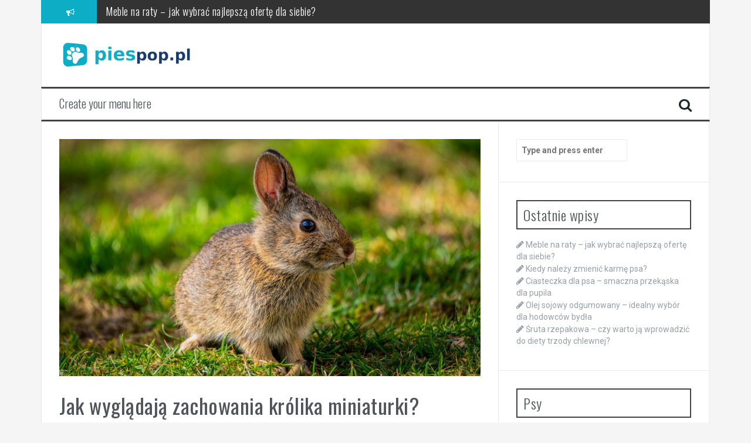

--- FILE ---
content_type: text/html; charset=UTF-8
request_url: https://piespop.pl/jak-wygladaja-zachowania-krolika-miniaturki/
body_size: 22570
content:
<!DOCTYPE html>
<html lang="pl-PL">
<head>
<meta charset="UTF-8">
<meta name="viewport" content="width=device-width, initial-scale=1">
<link rel="profile" href="https://gmpg.org/xfn/11">
<link rel="pingback" href="https://piespop.pl/xmlrpc.php">

<meta name='robots' content='index, follow, max-image-preview:large, max-snippet:-1, max-video-preview:-1' />

	<!-- This site is optimized with the Yoast SEO plugin v26.8 - https://yoast.com/product/yoast-seo-wordpress/ -->
	<title>Jak wyglądają zachowania królika miniaturki? - piespop.pl</title>
	<link rel="canonical" href="https://piespop.pl/jak-wygladaja-zachowania-krolika-miniaturki/" />
	<meta property="og:locale" content="pl_PL" />
	<meta property="og:type" content="article" />
	<meta property="og:title" content="Jak wyglądają zachowania królika miniaturki? - piespop.pl" />
	<meta property="og:description" content="Królik miniaturka to nie tylko uroczy towarzysz, ale także niezwykle emocjonalne stworzenie, które komunikuje się z otoczeniem na wiele sposobów. Obserwując jego zachowania, możemy odkryć, co tak naprawdę czuje i jakie ma potrzeby. Skakanie, taniec, a nawet dźwięki, które wydaje, to nie tylko zabawne widoki, ale także istotne sygnały dotyczące jego samopoczucia. Zrozumienie tych zachowań [&hellip;]" />
	<meta property="og:url" content="https://piespop.pl/jak-wygladaja-zachowania-krolika-miniaturki/" />
	<meta property="og:site_name" content="piespop.pl" />
	<meta property="article:published_time" content="2021-10-21T11:08:41+00:00" />
	<meta property="article:modified_time" content="2025-12-17T23:57:10+00:00" />
	<meta property="og:image" content="https://piespop.pl/wp-content/uploads/2022/05/krolik_maly_1653131368.jpg" />
	<meta property="og:image:width" content="1280" />
	<meta property="og:image:height" content="720" />
	<meta property="og:image:type" content="image/jpeg" />
	<meta name="author" content="piespop.pl" />
	<meta name="twitter:card" content="summary_large_image" />
	<meta name="twitter:label1" content="Napisane przez" />
	<meta name="twitter:data1" content="piespop.pl" />
	<meta name="twitter:label2" content="Szacowany czas czytania" />
	<meta name="twitter:data2" content="7 minut" />
	<script type="application/ld+json" class="yoast-schema-graph">{"@context":"https://schema.org","@graph":[{"@type":"Article","@id":"https://piespop.pl/jak-wygladaja-zachowania-krolika-miniaturki/#article","isPartOf":{"@id":"https://piespop.pl/jak-wygladaja-zachowania-krolika-miniaturki/"},"author":{"name":"piespop.pl","@id":"https://piespop.pl/#/schema/person/4b7209cec9b58ed33daa418a8a4ec80c"},"headline":"Jak wyglądają zachowania królika miniaturki?","datePublished":"2021-10-21T11:08:41+00:00","dateModified":"2025-12-17T23:57:10+00:00","mainEntityOfPage":{"@id":"https://piespop.pl/jak-wygladaja-zachowania-krolika-miniaturki/"},"wordCount":1434,"image":{"@id":"https://piespop.pl/jak-wygladaja-zachowania-krolika-miniaturki/#primaryimage"},"thumbnailUrl":"https://piespop.pl/wp-content/uploads/2022/05/krolik_maly_1653131368.jpg","articleSection":["Inne zwierzęta"],"inLanguage":"pl-PL"},{"@type":"WebPage","@id":"https://piespop.pl/jak-wygladaja-zachowania-krolika-miniaturki/","url":"https://piespop.pl/jak-wygladaja-zachowania-krolika-miniaturki/","name":"Jak wyglądają zachowania królika miniaturki? - piespop.pl","isPartOf":{"@id":"https://piespop.pl/#website"},"primaryImageOfPage":{"@id":"https://piespop.pl/jak-wygladaja-zachowania-krolika-miniaturki/#primaryimage"},"image":{"@id":"https://piespop.pl/jak-wygladaja-zachowania-krolika-miniaturki/#primaryimage"},"thumbnailUrl":"https://piespop.pl/wp-content/uploads/2022/05/krolik_maly_1653131368.jpg","datePublished":"2021-10-21T11:08:41+00:00","dateModified":"2025-12-17T23:57:10+00:00","author":{"@id":"https://piespop.pl/#/schema/person/4b7209cec9b58ed33daa418a8a4ec80c"},"breadcrumb":{"@id":"https://piespop.pl/jak-wygladaja-zachowania-krolika-miniaturki/#breadcrumb"},"inLanguage":"pl-PL","potentialAction":[{"@type":"ReadAction","target":["https://piespop.pl/jak-wygladaja-zachowania-krolika-miniaturki/"]}]},{"@type":"ImageObject","inLanguage":"pl-PL","@id":"https://piespop.pl/jak-wygladaja-zachowania-krolika-miniaturki/#primaryimage","url":"https://piespop.pl/wp-content/uploads/2022/05/krolik_maly_1653131368.jpg","contentUrl":"https://piespop.pl/wp-content/uploads/2022/05/krolik_maly_1653131368.jpg","width":1280,"height":720,"caption":"jatocreate / Pixabay"},{"@type":"BreadcrumbList","@id":"https://piespop.pl/jak-wygladaja-zachowania-krolika-miniaturki/#breadcrumb","itemListElement":[{"@type":"ListItem","position":1,"name":"Strona główna","item":"https://piespop.pl/"},{"@type":"ListItem","position":2,"name":"Jak wyglądają zachowania królika miniaturki?"}]},{"@type":"WebSite","@id":"https://piespop.pl/#website","url":"https://piespop.pl/","name":"piespop.pl","description":"","potentialAction":[{"@type":"SearchAction","target":{"@type":"EntryPoint","urlTemplate":"https://piespop.pl/?s={search_term_string}"},"query-input":{"@type":"PropertyValueSpecification","valueRequired":true,"valueName":"search_term_string"}}],"inLanguage":"pl-PL"},{"@type":"Person","@id":"https://piespop.pl/#/schema/person/4b7209cec9b58ed33daa418a8a4ec80c","name":"piespop.pl","image":{"@type":"ImageObject","inLanguage":"pl-PL","@id":"https://piespop.pl/#/schema/person/image/","url":"https://secure.gravatar.com/avatar/bfd83fde509db3de9c690690b87690711d492ee9717552382212a506974c8308?s=96&d=mm&r=g","contentUrl":"https://secure.gravatar.com/avatar/bfd83fde509db3de9c690690b87690711d492ee9717552382212a506974c8308?s=96&d=mm&r=g","caption":"piespop.pl"},"url":"https://piespop.pl/author/piespop-pl/"}]}</script>
	<!-- / Yoast SEO plugin. -->


<link rel='dns-prefetch' href='//fonts.googleapis.com' />
<link rel="alternate" type="application/rss+xml" title="piespop.pl &raquo; Kanał z wpisami" href="https://piespop.pl/feed/" />
<link rel="alternate" type="application/rss+xml" title="piespop.pl &raquo; Kanał z komentarzami" href="https://piespop.pl/comments/feed/" />
<link rel="alternate" title="oEmbed (JSON)" type="application/json+oembed" href="https://piespop.pl/wp-json/oembed/1.0/embed?url=https%3A%2F%2Fpiespop.pl%2Fjak-wygladaja-zachowania-krolika-miniaturki%2F" />
<link rel="alternate" title="oEmbed (XML)" type="text/xml+oembed" href="https://piespop.pl/wp-json/oembed/1.0/embed?url=https%3A%2F%2Fpiespop.pl%2Fjak-wygladaja-zachowania-krolika-miniaturki%2F&#038;format=xml" />
<style id='wp-img-auto-sizes-contain-inline-css' type='text/css'>
img:is([sizes=auto i],[sizes^="auto," i]){contain-intrinsic-size:3000px 1500px}
/*# sourceURL=wp-img-auto-sizes-contain-inline-css */
</style>
<style id='wp-emoji-styles-inline-css' type='text/css'>

	img.wp-smiley, img.emoji {
		display: inline !important;
		border: none !important;
		box-shadow: none !important;
		height: 1em !important;
		width: 1em !important;
		margin: 0 0.07em !important;
		vertical-align: -0.1em !important;
		background: none !important;
		padding: 0 !important;
	}
/*# sourceURL=wp-emoji-styles-inline-css */
</style>
<style id='wp-block-library-inline-css' type='text/css'>
:root{--wp-block-synced-color:#7a00df;--wp-block-synced-color--rgb:122,0,223;--wp-bound-block-color:var(--wp-block-synced-color);--wp-editor-canvas-background:#ddd;--wp-admin-theme-color:#007cba;--wp-admin-theme-color--rgb:0,124,186;--wp-admin-theme-color-darker-10:#006ba1;--wp-admin-theme-color-darker-10--rgb:0,107,160.5;--wp-admin-theme-color-darker-20:#005a87;--wp-admin-theme-color-darker-20--rgb:0,90,135;--wp-admin-border-width-focus:2px}@media (min-resolution:192dpi){:root{--wp-admin-border-width-focus:1.5px}}.wp-element-button{cursor:pointer}:root .has-very-light-gray-background-color{background-color:#eee}:root .has-very-dark-gray-background-color{background-color:#313131}:root .has-very-light-gray-color{color:#eee}:root .has-very-dark-gray-color{color:#313131}:root .has-vivid-green-cyan-to-vivid-cyan-blue-gradient-background{background:linear-gradient(135deg,#00d084,#0693e3)}:root .has-purple-crush-gradient-background{background:linear-gradient(135deg,#34e2e4,#4721fb 50%,#ab1dfe)}:root .has-hazy-dawn-gradient-background{background:linear-gradient(135deg,#faaca8,#dad0ec)}:root .has-subdued-olive-gradient-background{background:linear-gradient(135deg,#fafae1,#67a671)}:root .has-atomic-cream-gradient-background{background:linear-gradient(135deg,#fdd79a,#004a59)}:root .has-nightshade-gradient-background{background:linear-gradient(135deg,#330968,#31cdcf)}:root .has-midnight-gradient-background{background:linear-gradient(135deg,#020381,#2874fc)}:root{--wp--preset--font-size--normal:16px;--wp--preset--font-size--huge:42px}.has-regular-font-size{font-size:1em}.has-larger-font-size{font-size:2.625em}.has-normal-font-size{font-size:var(--wp--preset--font-size--normal)}.has-huge-font-size{font-size:var(--wp--preset--font-size--huge)}.has-text-align-center{text-align:center}.has-text-align-left{text-align:left}.has-text-align-right{text-align:right}.has-fit-text{white-space:nowrap!important}#end-resizable-editor-section{display:none}.aligncenter{clear:both}.items-justified-left{justify-content:flex-start}.items-justified-center{justify-content:center}.items-justified-right{justify-content:flex-end}.items-justified-space-between{justify-content:space-between}.screen-reader-text{border:0;clip-path:inset(50%);height:1px;margin:-1px;overflow:hidden;padding:0;position:absolute;width:1px;word-wrap:normal!important}.screen-reader-text:focus{background-color:#ddd;clip-path:none;color:#444;display:block;font-size:1em;height:auto;left:5px;line-height:normal;padding:15px 23px 14px;text-decoration:none;top:5px;width:auto;z-index:100000}html :where(.has-border-color){border-style:solid}html :where([style*=border-top-color]){border-top-style:solid}html :where([style*=border-right-color]){border-right-style:solid}html :where([style*=border-bottom-color]){border-bottom-style:solid}html :where([style*=border-left-color]){border-left-style:solid}html :where([style*=border-width]){border-style:solid}html :where([style*=border-top-width]){border-top-style:solid}html :where([style*=border-right-width]){border-right-style:solid}html :where([style*=border-bottom-width]){border-bottom-style:solid}html :where([style*=border-left-width]){border-left-style:solid}html :where(img[class*=wp-image-]){height:auto;max-width:100%}:where(figure){margin:0 0 1em}html :where(.is-position-sticky){--wp-admin--admin-bar--position-offset:var(--wp-admin--admin-bar--height,0px)}@media screen and (max-width:600px){html :where(.is-position-sticky){--wp-admin--admin-bar--position-offset:0px}}

/*# sourceURL=wp-block-library-inline-css */
</style><style id='global-styles-inline-css' type='text/css'>
:root{--wp--preset--aspect-ratio--square: 1;--wp--preset--aspect-ratio--4-3: 4/3;--wp--preset--aspect-ratio--3-4: 3/4;--wp--preset--aspect-ratio--3-2: 3/2;--wp--preset--aspect-ratio--2-3: 2/3;--wp--preset--aspect-ratio--16-9: 16/9;--wp--preset--aspect-ratio--9-16: 9/16;--wp--preset--color--black: #000000;--wp--preset--color--cyan-bluish-gray: #abb8c3;--wp--preset--color--white: #ffffff;--wp--preset--color--pale-pink: #f78da7;--wp--preset--color--vivid-red: #cf2e2e;--wp--preset--color--luminous-vivid-orange: #ff6900;--wp--preset--color--luminous-vivid-amber: #fcb900;--wp--preset--color--light-green-cyan: #7bdcb5;--wp--preset--color--vivid-green-cyan: #00d084;--wp--preset--color--pale-cyan-blue: #8ed1fc;--wp--preset--color--vivid-cyan-blue: #0693e3;--wp--preset--color--vivid-purple: #9b51e0;--wp--preset--gradient--vivid-cyan-blue-to-vivid-purple: linear-gradient(135deg,rgb(6,147,227) 0%,rgb(155,81,224) 100%);--wp--preset--gradient--light-green-cyan-to-vivid-green-cyan: linear-gradient(135deg,rgb(122,220,180) 0%,rgb(0,208,130) 100%);--wp--preset--gradient--luminous-vivid-amber-to-luminous-vivid-orange: linear-gradient(135deg,rgb(252,185,0) 0%,rgb(255,105,0) 100%);--wp--preset--gradient--luminous-vivid-orange-to-vivid-red: linear-gradient(135deg,rgb(255,105,0) 0%,rgb(207,46,46) 100%);--wp--preset--gradient--very-light-gray-to-cyan-bluish-gray: linear-gradient(135deg,rgb(238,238,238) 0%,rgb(169,184,195) 100%);--wp--preset--gradient--cool-to-warm-spectrum: linear-gradient(135deg,rgb(74,234,220) 0%,rgb(151,120,209) 20%,rgb(207,42,186) 40%,rgb(238,44,130) 60%,rgb(251,105,98) 80%,rgb(254,248,76) 100%);--wp--preset--gradient--blush-light-purple: linear-gradient(135deg,rgb(255,206,236) 0%,rgb(152,150,240) 100%);--wp--preset--gradient--blush-bordeaux: linear-gradient(135deg,rgb(254,205,165) 0%,rgb(254,45,45) 50%,rgb(107,0,62) 100%);--wp--preset--gradient--luminous-dusk: linear-gradient(135deg,rgb(255,203,112) 0%,rgb(199,81,192) 50%,rgb(65,88,208) 100%);--wp--preset--gradient--pale-ocean: linear-gradient(135deg,rgb(255,245,203) 0%,rgb(182,227,212) 50%,rgb(51,167,181) 100%);--wp--preset--gradient--electric-grass: linear-gradient(135deg,rgb(202,248,128) 0%,rgb(113,206,126) 100%);--wp--preset--gradient--midnight: linear-gradient(135deg,rgb(2,3,129) 0%,rgb(40,116,252) 100%);--wp--preset--font-size--small: 13px;--wp--preset--font-size--medium: 20px;--wp--preset--font-size--large: 36px;--wp--preset--font-size--x-large: 42px;--wp--preset--spacing--20: 0.44rem;--wp--preset--spacing--30: 0.67rem;--wp--preset--spacing--40: 1rem;--wp--preset--spacing--50: 1.5rem;--wp--preset--spacing--60: 2.25rem;--wp--preset--spacing--70: 3.38rem;--wp--preset--spacing--80: 5.06rem;--wp--preset--shadow--natural: 6px 6px 9px rgba(0, 0, 0, 0.2);--wp--preset--shadow--deep: 12px 12px 50px rgba(0, 0, 0, 0.4);--wp--preset--shadow--sharp: 6px 6px 0px rgba(0, 0, 0, 0.2);--wp--preset--shadow--outlined: 6px 6px 0px -3px rgb(255, 255, 255), 6px 6px rgb(0, 0, 0);--wp--preset--shadow--crisp: 6px 6px 0px rgb(0, 0, 0);}:where(.is-layout-flex){gap: 0.5em;}:where(.is-layout-grid){gap: 0.5em;}body .is-layout-flex{display: flex;}.is-layout-flex{flex-wrap: wrap;align-items: center;}.is-layout-flex > :is(*, div){margin: 0;}body .is-layout-grid{display: grid;}.is-layout-grid > :is(*, div){margin: 0;}:where(.wp-block-columns.is-layout-flex){gap: 2em;}:where(.wp-block-columns.is-layout-grid){gap: 2em;}:where(.wp-block-post-template.is-layout-flex){gap: 1.25em;}:where(.wp-block-post-template.is-layout-grid){gap: 1.25em;}.has-black-color{color: var(--wp--preset--color--black) !important;}.has-cyan-bluish-gray-color{color: var(--wp--preset--color--cyan-bluish-gray) !important;}.has-white-color{color: var(--wp--preset--color--white) !important;}.has-pale-pink-color{color: var(--wp--preset--color--pale-pink) !important;}.has-vivid-red-color{color: var(--wp--preset--color--vivid-red) !important;}.has-luminous-vivid-orange-color{color: var(--wp--preset--color--luminous-vivid-orange) !important;}.has-luminous-vivid-amber-color{color: var(--wp--preset--color--luminous-vivid-amber) !important;}.has-light-green-cyan-color{color: var(--wp--preset--color--light-green-cyan) !important;}.has-vivid-green-cyan-color{color: var(--wp--preset--color--vivid-green-cyan) !important;}.has-pale-cyan-blue-color{color: var(--wp--preset--color--pale-cyan-blue) !important;}.has-vivid-cyan-blue-color{color: var(--wp--preset--color--vivid-cyan-blue) !important;}.has-vivid-purple-color{color: var(--wp--preset--color--vivid-purple) !important;}.has-black-background-color{background-color: var(--wp--preset--color--black) !important;}.has-cyan-bluish-gray-background-color{background-color: var(--wp--preset--color--cyan-bluish-gray) !important;}.has-white-background-color{background-color: var(--wp--preset--color--white) !important;}.has-pale-pink-background-color{background-color: var(--wp--preset--color--pale-pink) !important;}.has-vivid-red-background-color{background-color: var(--wp--preset--color--vivid-red) !important;}.has-luminous-vivid-orange-background-color{background-color: var(--wp--preset--color--luminous-vivid-orange) !important;}.has-luminous-vivid-amber-background-color{background-color: var(--wp--preset--color--luminous-vivid-amber) !important;}.has-light-green-cyan-background-color{background-color: var(--wp--preset--color--light-green-cyan) !important;}.has-vivid-green-cyan-background-color{background-color: var(--wp--preset--color--vivid-green-cyan) !important;}.has-pale-cyan-blue-background-color{background-color: var(--wp--preset--color--pale-cyan-blue) !important;}.has-vivid-cyan-blue-background-color{background-color: var(--wp--preset--color--vivid-cyan-blue) !important;}.has-vivid-purple-background-color{background-color: var(--wp--preset--color--vivid-purple) !important;}.has-black-border-color{border-color: var(--wp--preset--color--black) !important;}.has-cyan-bluish-gray-border-color{border-color: var(--wp--preset--color--cyan-bluish-gray) !important;}.has-white-border-color{border-color: var(--wp--preset--color--white) !important;}.has-pale-pink-border-color{border-color: var(--wp--preset--color--pale-pink) !important;}.has-vivid-red-border-color{border-color: var(--wp--preset--color--vivid-red) !important;}.has-luminous-vivid-orange-border-color{border-color: var(--wp--preset--color--luminous-vivid-orange) !important;}.has-luminous-vivid-amber-border-color{border-color: var(--wp--preset--color--luminous-vivid-amber) !important;}.has-light-green-cyan-border-color{border-color: var(--wp--preset--color--light-green-cyan) !important;}.has-vivid-green-cyan-border-color{border-color: var(--wp--preset--color--vivid-green-cyan) !important;}.has-pale-cyan-blue-border-color{border-color: var(--wp--preset--color--pale-cyan-blue) !important;}.has-vivid-cyan-blue-border-color{border-color: var(--wp--preset--color--vivid-cyan-blue) !important;}.has-vivid-purple-border-color{border-color: var(--wp--preset--color--vivid-purple) !important;}.has-vivid-cyan-blue-to-vivid-purple-gradient-background{background: var(--wp--preset--gradient--vivid-cyan-blue-to-vivid-purple) !important;}.has-light-green-cyan-to-vivid-green-cyan-gradient-background{background: var(--wp--preset--gradient--light-green-cyan-to-vivid-green-cyan) !important;}.has-luminous-vivid-amber-to-luminous-vivid-orange-gradient-background{background: var(--wp--preset--gradient--luminous-vivid-amber-to-luminous-vivid-orange) !important;}.has-luminous-vivid-orange-to-vivid-red-gradient-background{background: var(--wp--preset--gradient--luminous-vivid-orange-to-vivid-red) !important;}.has-very-light-gray-to-cyan-bluish-gray-gradient-background{background: var(--wp--preset--gradient--very-light-gray-to-cyan-bluish-gray) !important;}.has-cool-to-warm-spectrum-gradient-background{background: var(--wp--preset--gradient--cool-to-warm-spectrum) !important;}.has-blush-light-purple-gradient-background{background: var(--wp--preset--gradient--blush-light-purple) !important;}.has-blush-bordeaux-gradient-background{background: var(--wp--preset--gradient--blush-bordeaux) !important;}.has-luminous-dusk-gradient-background{background: var(--wp--preset--gradient--luminous-dusk) !important;}.has-pale-ocean-gradient-background{background: var(--wp--preset--gradient--pale-ocean) !important;}.has-electric-grass-gradient-background{background: var(--wp--preset--gradient--electric-grass) !important;}.has-midnight-gradient-background{background: var(--wp--preset--gradient--midnight) !important;}.has-small-font-size{font-size: var(--wp--preset--font-size--small) !important;}.has-medium-font-size{font-size: var(--wp--preset--font-size--medium) !important;}.has-large-font-size{font-size: var(--wp--preset--font-size--large) !important;}.has-x-large-font-size{font-size: var(--wp--preset--font-size--x-large) !important;}
/*# sourceURL=global-styles-inline-css */
</style>

<style id='classic-theme-styles-inline-css' type='text/css'>
/*! This file is auto-generated */
.wp-block-button__link{color:#fff;background-color:#32373c;border-radius:9999px;box-shadow:none;text-decoration:none;padding:calc(.667em + 2px) calc(1.333em + 2px);font-size:1.125em}.wp-block-file__button{background:#32373c;color:#fff;text-decoration:none}
/*# sourceURL=/wp-includes/css/classic-themes.min.css */
</style>
<link rel='stylesheet' id='ez-toc-css' href='https://piespop.pl/wp-content/plugins/easy-table-of-contents/assets/css/screen.min.css?ver=2.0.80' type='text/css' media='all' />
<style id='ez-toc-inline-css' type='text/css'>
div#ez-toc-container .ez-toc-title {font-size: 140%;}div#ez-toc-container .ez-toc-title {font-weight: 500;}div#ez-toc-container ul li , div#ez-toc-container ul li a {font-size: 110%;}div#ez-toc-container ul li , div#ez-toc-container ul li a {font-weight: 500;}div#ez-toc-container nav ul ul li {font-size: 90%;}.ez-toc-box-title {font-weight: bold; margin-bottom: 10px; text-align: center; text-transform: uppercase; letter-spacing: 1px; color: #666; padding-bottom: 5px;position:absolute;top:-4%;left:5%;background-color: inherit;transition: top 0.3s ease;}.ez-toc-box-title.toc-closed {top:-25%;}
.ez-toc-container-direction {direction: ltr;}.ez-toc-counter ul{counter-reset: item ;}.ez-toc-counter nav ul li a::before {content: counters(item, '.', decimal) '. ';display: inline-block;counter-increment: item;flex-grow: 0;flex-shrink: 0;margin-right: .2em; float: left; }.ez-toc-widget-direction {direction: ltr;}.ez-toc-widget-container ul{counter-reset: item ;}.ez-toc-widget-container nav ul li a::before {content: counters(item, '.', decimal) '. ';display: inline-block;counter-increment: item;flex-grow: 0;flex-shrink: 0;margin-right: .2em; float: left; }
/*# sourceURL=ez-toc-inline-css */
</style>
<link rel='stylesheet' id='flymag-bootstrap-css' href='https://piespop.pl/wp-content/themes/flymag/bootstrap/css/bootstrap.min.css?ver=1' type='text/css' media='all' />
<link rel='stylesheet' id='flymag-body-fonts-css' href='//fonts.googleapis.com/css?family=Roboto%3A400%2C400italic%2C700%2C700italic&#038;ver=6.9' type='text/css' media='all' />
<link rel='stylesheet' id='flymag-headings-fonts-css' href='//fonts.googleapis.com/css?family=Oswald%3A400%2C300%2C700&#038;ver=6.9' type='text/css' media='all' />
<link rel='stylesheet' id='flymag-style-css' href='https://piespop.pl/wp-content/themes/flymag-child/style.css?ver=6.9' type='text/css' media='all' />
<style id='flymag-style-inline-css' type='text/css'>
.social-navigation li:hover > a::before, a, a:hover, a:focus, a:active { color:#0dadc5}
.custom-menu-item-1:hover, .custom-menu-item-1 .sub-menu, .ticker-info, button, .button, input[type="button"], input[type="reset"], input[type="submit"] { background-color:#0dadc5}
.custom-menu-item-1 { border-color:#0dadc5}
.custom-menu-item-2:hover, .custom-menu-item-2 .sub-menu { background-color:}
.custom-menu-item-2 { border-color:}
.custom-menu-item-3:hover, .custom-menu-item-3 .sub-menu { background-color:}
.custom-menu-item-3 { border-color:}
.custom-menu-item-4:hover, .custom-menu-item-4 .sub-menu { background-color:}
.custom-menu-item-4 { border-color:}
.custom-menu-item-0:hover, .custom-menu-item-0 .sub-menu { background-color:}
.custom-menu-item-0 { border-color:}
.site-branding { background-color:}
.news-ticker { background-color:}
.site-title a, .site-title a:hover { color:}
.site-description { color:}
.main-navigation { background-color:}
.main-navigation a, .main-navigation li::before { color:}
body { color:}
.widget-area .widget, .widget-area .widget a { color:}
.site-footer, .footer-widget-area { background-color:}
.site-logo { max-width:230px; }

/*# sourceURL=flymag-style-inline-css */
</style>
<link rel='stylesheet' id='flymag-font-awesome-css' href='https://piespop.pl/wp-content/themes/flymag/fonts/font-awesome.min.css?ver=6.9' type='text/css' media='all' />
<link rel='stylesheet' id='arpw-style-css' href='https://piespop.pl/wp-content/plugins/advanced-random-posts-widget/assets/css/arpw-frontend.css?ver=6.9' type='text/css' media='all' />
<link rel='stylesheet' id='yarppRelatedCss-css' href='https://piespop.pl/wp-content/plugins/yet-another-related-posts-plugin/style/related.css?ver=5.30.11' type='text/css' media='all' />
<script type="text/javascript" src="https://piespop.pl/wp-includes/js/jquery/jquery.min.js?ver=3.7.1" id="jquery-core-js"></script>
<script type="text/javascript" src="https://piespop.pl/wp-includes/js/jquery/jquery-migrate.min.js?ver=3.4.1" id="jquery-migrate-js"></script>
<script type="text/javascript" src="https://piespop.pl/wp-content/themes/flymag/js/jquery.fitvids.js?ver=1" id="flymag-fitvids-js"></script>
<script type="text/javascript" src="https://piespop.pl/wp-content/themes/flymag/js/jquery.slicknav.min.js?ver=1" id="flymag-slicknav-js"></script>
<script type="text/javascript" src="https://piespop.pl/wp-content/themes/flymag/js/jquery.easy-ticker.min.js?ver=1" id="flymag-ticker-js"></script>
<script type="text/javascript" src="https://piespop.pl/wp-content/themes/flymag/js/wow.min.js?ver=1" id="flymag-animations-js"></script>
<script type="text/javascript" src="https://piespop.pl/wp-content/themes/flymag/js/scripts.js?ver=1" id="flymag-scripts-js"></script>
<script type="text/javascript" src="https://piespop.pl/wp-content/themes/flymag/js/owl.carousel.min.js?ver=1" id="flymag-owl-script-js"></script>
<script type="text/javascript" id="flymag-slider-init-js-extra">
/* <![CDATA[ */
var sliderOptions = {"slideshowspeed":"4000"};
//# sourceURL=flymag-slider-init-js-extra
/* ]]> */
</script>
<script type="text/javascript" src="https://piespop.pl/wp-content/themes/flymag/js/slider-init.js?ver=1" id="flymag-slider-init-js"></script>
<link rel="https://api.w.org/" href="https://piespop.pl/wp-json/" /><link rel="alternate" title="JSON" type="application/json" href="https://piespop.pl/wp-json/wp/v2/posts/97" /><link rel="EditURI" type="application/rsd+xml" title="RSD" href="https://piespop.pl/xmlrpc.php?rsd" />
<meta name="generator" content="WordPress 6.9" />
<link rel='shortlink' href='https://piespop.pl/?p=97' />

		<!-- GA Google Analytics @ https://m0n.co/ga -->
		<script async src="https://www.googletagmanager.com/gtag/js?id=G-3T60ZGQBR7"></script>
		<script>
			window.dataLayer = window.dataLayer || [];
			function gtag(){dataLayer.push(arguments);}
			gtag('js', new Date());
			gtag('config', 'G-3T60ZGQBR7');
		</script>

	<!-- Analytics by WP Statistics - https://wp-statistics.com -->
<!--[if lt IE 9]>
<script src="https://piespop.pl/wp-content/themes/flymag/js/html5shiv.js"></script>
<![endif]-->
<style type="text/css">.recentcomments a{display:inline !important;padding:0 !important;margin:0 !important;}</style></head>

<body data-rsssl=1 class="wp-singular post-template-default single single-post postid-97 single-format-standard wp-theme-flymag wp-child-theme-flymag-child">
<div id="page" class="hfeed site">
	<a class="skip-link screen-reader-text" href="#content">Skip to content</a>

			
			<div class="latest-news container">
				<div class="ticker-info col-md-1 col-sm-1 col-xs-1">
					<i class="fa fa-bullhorn"></i>
				</div>
				<div class="news-ticker col-md-11 col-sm-11 col-xs-11">
					<div class="ticker-inner">
													<h4 class="ticker-title"><a href="https://piespop.pl/meble-na-raty-jak-wybrac-najlepsza-oferte-dla-siebie/" rel="bookmark">Meble na raty &#8211; jak wybrać najlepszą ofertę dla siebie?</a></h4>													<h4 class="ticker-title"><a href="https://piespop.pl/kiedy-nalezy-zmienic-karme-psa/" rel="bookmark">Kiedy należy zmienić karmę psa?</a></h4>													<h4 class="ticker-title"><a href="https://piespop.pl/ciasteczka-dla-psa-smaczna-przekaska-dla-pupila/" rel="bookmark">Ciasteczka dla psa &#8211; smaczna przekąska dla pupila</a></h4>													<h4 class="ticker-title"><a href="https://piespop.pl/olej-sojowy-odgumowany-idealny-wybor-dla-hodowcow-bydla/" rel="bookmark">Olej sojowy odgumowany – idealny wybór dla hodowców bydła</a></h4>													<h4 class="ticker-title"><a href="https://piespop.pl/sruta-rzepakowa-czy-warto-ja-wprowadzic-do-diety-trzody-chlewnej/" rel="bookmark">Śruta rzepakowa – czy warto ją wprowadzić do diety trzody chlewnej?</a></h4>													<h4 class="ticker-title"><a href="https://piespop.pl/pasza-dla-konia-jak-dostosowac-diete-do-indywidualnych-potrzeb/" rel="bookmark">Pasza dla konia: Jak dostosować dietę do indywidualnych potrzeb</a></h4>											</div>
				</div>
			</div>

			
	<header id="masthead" class="site-header container clearfix" role="banner">
		<div class="site-branding clearfix">
							<a href="https://piespop.pl/" title="piespop.pl"><img class="site-logo" src="https://piespop.pl/wp-content/uploads/2022/10/logo.png" alt="piespop.pl" /></a>
					</div>
		<nav id="site-navigation" class="main-navigation" role="navigation">
			<a class="menu-fallback" href="https://piespop.pl/wp-admin/nav-menus.php">Create your menu here</a>			<span class="search-toggle"><i class="fa fa-search"></i></span>
			
<div class="search-wrapper">
	<form role="search" method="get" class="flymag-search-form" action="https://piespop.pl/">
		<span class="search-close"><i class="fa fa-times"></i></span>
		<label>
			<span class="screen-reader-text">Search for:</span>
			<input type="search" class="search-field" placeholder="Type and press enter" value="" name="s" title="Search for:" />
		</label>
	</form>
</div>
	
		</nav><!-- #site-navigation -->
		<nav class="mobile-nav"></nav>
	</header><!-- #masthead -->

	<div id="content" class="site-content container clearfix">
	
	
	<div id="primary" class="content-area ">
		<main id="main" class="site-main" role="main">

		
			
<article id="post-97" class="post-97 post type-post status-publish format-standard has-post-thumbnail hentry category-inne-zwierzeta">

			<div class="single-thumb">
			<img width="820" height="461" src="https://piespop.pl/wp-content/uploads/2022/05/krolik_maly_1653131368.jpg" class="attachment-entry-thumb size-entry-thumb wp-post-image" alt="" decoding="async" fetchpriority="high" srcset="https://piespop.pl/wp-content/uploads/2022/05/krolik_maly_1653131368.jpg 1280w, https://piespop.pl/wp-content/uploads/2022/05/krolik_maly_1653131368-300x169.jpg 300w, https://piespop.pl/wp-content/uploads/2022/05/krolik_maly_1653131368-1024x576.jpg 1024w, https://piespop.pl/wp-content/uploads/2022/05/krolik_maly_1653131368-768x432.jpg 768w" sizes="(max-width: 820px) 100vw, 820px" />		</div>	
	
	<header class="entry-header">
		<h1 class="entry-title">Jak wyglądają zachowania królika miniaturki?</h1>
				<div class="entry-meta">
			<span class="posted-on"><i class="fa fa-calendar"></i> <a href="https://piespop.pl/jak-wygladaja-zachowania-krolika-miniaturki/" rel="bookmark"><time class="entry-date published" datetime="2021-10-21T13:08:41+02:00">21 października 2021</time><time class="updated" datetime="2025-12-18T00:57:10+01:00">18 grudnia 2025</time></a></span><span class="byline"> <i class="fa fa-user"></i> <span class="author vcard"><a class="url fn n" href="https://piespop.pl/author/piespop-pl/">piespop.pl</a></span></span>		</div><!-- .entry-meta -->
			</header><!-- .entry-header -->

	<div class="entry-content">
		<p>Królik miniaturka to nie tylko uroczy towarzysz, ale także niezwykle emocjonalne stworzenie, które komunikuje się z otoczeniem na wiele sposobów. Obserwując jego zachowania, możemy odkryć, co tak naprawdę czuje i jakie ma potrzeby. Skakanie, taniec, a nawet dźwięki, które wydaje, to nie tylko zabawne widoki, ale także istotne sygnały dotyczące jego samopoczucia. Zrozumienie tych zachowań pozwala na głębszą więź z pupilem oraz lepsze dostosowanie opieki do jego unikalnych potrzeb. Warto zatem przyjrzeć się bliżej temu, jak wygląda codzienność królika miniaturki i co mogą oznaczać jego różnorodne aktywności.</p>
<div id="ez-toc-container" class="ez-toc-v2_0_80 counter-hierarchy ez-toc-counter ez-toc-grey ez-toc-container-direction">
<div class="ez-toc-title-container">
<p class="ez-toc-title" style="cursor:inherit">Spis treści</p>
<span class="ez-toc-title-toggle"><a href="#" class="ez-toc-pull-right ez-toc-btn ez-toc-btn-xs ez-toc-btn-default ez-toc-toggle" aria-label="Przełącznik Spisu Treści"><span class="ez-toc-js-icon-con"><span class=""><span class="eztoc-hide" style="display:none;">Toggle</span><span class="ez-toc-icon-toggle-span"><svg style="fill: #999;color:#999" xmlns="http://www.w3.org/2000/svg" class="list-377408" width="20px" height="20px" viewBox="0 0 24 24" fill="none"><path d="M6 6H4v2h2V6zm14 0H8v2h12V6zM4 11h2v2H4v-2zm16 0H8v2h12v-2zM4 16h2v2H4v-2zm16 0H8v2h12v-2z" fill="currentColor"></path></svg><svg style="fill: #999;color:#999" class="arrow-unsorted-368013" xmlns="http://www.w3.org/2000/svg" width="10px" height="10px" viewBox="0 0 24 24" version="1.2" baseProfile="tiny"><path d="M18.2 9.3l-6.2-6.3-6.2 6.3c-.2.2-.3.4-.3.7s.1.5.3.7c.2.2.4.3.7.3h11c.3 0 .5-.1.7-.3.2-.2.3-.5.3-.7s-.1-.5-.3-.7zM5.8 14.7l6.2 6.3 6.2-6.3c.2-.2.3-.5.3-.7s-.1-.5-.3-.7c-.2-.2-.4-.3-.7-.3h-11c-.3 0-.5.1-.7.3-.2.2-.3.5-.3.7s.1.5.3.7z"/></svg></span></span></span></a></span></div>
<nav><ul class='ez-toc-list ez-toc-list-level-1 ' ><li class='ez-toc-page-1 ez-toc-heading-level-2'><a class="ez-toc-link ez-toc-heading-1" href="#jakie_sa_typowe_zachowania_krolika_miniaturki" >Jakie są typowe zachowania królika miniaturki?</a></li><li class='ez-toc-page-1 ez-toc-heading-level-2'><a class="ez-toc-link ez-toc-heading-2" href="#co_oznacza_skakanie_i_taniec_krolika" >Co oznacza skakanie i taniec królika?</a></li><li class='ez-toc-page-1 ez-toc-heading-level-2'><a class="ez-toc-link ez-toc-heading-3" href="#dlaczego_kroliki_pocieraja_podbrodki_o_przedmioty" >Dlaczego króliki pocierają podbródki o przedmioty?</a></li><li class='ez-toc-page-1 ez-toc-heading-level-2'><a class="ez-toc-link ez-toc-heading-4" href="#co_oznacza_chrzakanie_krolika" >Co oznacza chrząkanie królika?</a></li><li class='ez-toc-page-1 ez-toc-heading-level-2'><a class="ez-toc-link ez-toc-heading-5" href="#jakie_inne_dzwieki_wydaja_kroliki_miniaturki" >Jakie inne dźwięki wydają króliki miniaturki?</a><ul class='ez-toc-list-level-3' ><li class='ez-toc-heading-level-3'><a class="ez-toc-link ez-toc-heading-6" href="#powiazane_wpisy" >Powiązane wpisy:</a></li></ul></li></ul></nav></div>
<h2><span class="ez-toc-section" id="jakie_sa_typowe_zachowania_krolika_miniaturki"></span>Jakie są typowe zachowania królika miniaturki?<span class="ez-toc-section-end"></span></h2>
<p>Królik miniaturka to wyjątkowe stworzenie, które wyróżnia się różnorodnymi zachowaniami emocjonalnymi i społecznymi. Właściwe zrozumienie tych zachowań może znacząco poprawić życie naszych pupili oraz wzmocnić więź pomiędzy królikami a ich opiekunami.</p>
<p>Jednym z najbardziej radosnych zachowań, jakie możemy zaobserwować, jest <strong>skakanie</strong>. Króliki miniaturki często wykonują wysokie skoki, które są ich naturalnym przejawem zadowolenia i energii. To działanie jest nie tylko oznaką radości, ale także sposobem na wyrażenie swojego entuzjazmu i aktywności.</p>
<p>Innym zachowaniem, które możemy zobaczyć, jest <strong>bieganie</strong> po klatce albo po wyznaczonym terenie. Króliki kochają eksplorować swoje otoczenie, a szybkie bieganie może być ich odpowiedzią na emocje lub po prostu chęcią do zabawy. Działa to także jak forma aktywności fizycznej, która jest niezbędna dla ich zdrowia.</p>
<p>Nie można zapomnieć o tzw. <strong>&#8217;binky&#8217;</strong>, czyli skokach w powietrzu, podczas których królik wiruje w różnych kierunkach. To niezwykle urocze i radosne zachowanie sygnalizuje, że królik czuje się bezpiecznie i szczęśliwie w swoim otoczeniu. Binky są jednym z najlepszych wskaźników, że nasz pupil jest szczęśliwy.</p>
<p>Obserwacja tych typowych zachowań królika miniaturki jest kluczowa w codziennej pielęgnacji i dbałości o jego potrzeby. Poprzez analizowanie, jak często skacze, biega czy wykonuje binky, możemy lepiej zrozumieć jego stan zdrowia oraz emocje. Właściwe rozpoznawanie tych sygnałów umożliwia nie tylko efektywniejsze dbanie o królika, ale także tworzy głębszą więź mistrz-i-pies.</p>
<h2><span class="ez-toc-section" id="co_oznacza_skakanie_i_taniec_krolika"></span>Co oznacza skakanie i taniec królika?<span class="ez-toc-section-end"></span></h2>
<p>Skakanie i taniec królika to niezwykle urocze i pełne energii zachowania, które wyrażają radość oraz szczęście tych zwierząt. Jednym z najpopularniejszych przejawów tej euforii jest tzw. 'binky&#8217;, które polega na skakaniu w górę i jednoczesnym obracaniu się w powietrzu. Te skoki są nie tylko zabawne do obserwacji, ale również świadczą o dobrym samopoczuciu królika oraz jego zadowoleniu z otoczenia.</p>
<p>Kiedy królik skacze z radości, jego ciało przybiera charakterystyczną postawę. W czasie binky wyciąga przednie łapki, co sprawia, że skok wydaje się jeszcze bardziej dziki i spontaniczny. Takie zachowania są naturalne i często występują, gdy królik czuje się bezpieczny i komfortowy w swoim środowisku. Typowymi sytuacjami sprzyjającymi skakaniu są zabawy z opiekunem, eksplorowanie nowego miejsca, a także po prostu chwile odprężenia w ulubionym kąciku.</p>
<p>Warto również zauważyć, że taniec królika może przyjmować różne formy. Oprócz binky, króliki czasami wykonują coś na kształt skoków bokiem lub wirują w kółko. To wszystko jest częścią ich naturalnych instynktów i zachowań społecznych. Królik, który tańczy, to królik, który czuje się szczęśliwy i pełen energii, a takie akrobacje mogą dostarczać radości zarówno jemu, jak i jego opiekunom.</p>
<h2><span class="ez-toc-section" id="dlaczego_kroliki_pocieraja_podbrodki_o_przedmioty"></span>Dlaczego króliki pocierają podbródki o przedmioty?<span class="ez-toc-section-end"></span></h2>
<p>Króliki, potrafiące być dość towarzyskie i ciekawskie, często pocierają podbródki o różne przedmioty w swoim otoczeniu. To zachowanie ma swoje korzenie w instynktownych potrzebach oznaczania terytorium. W gruczole znajdującym się na podbródku królika znajdują się specjalne gruczoły zapachowe, które wydzielają substancje chemiczne. Choć dla ludzi są one niewyczuwalne, dla innych królika stanowią kluczowy sygnał o obecności danego osobnika na danym terenie.</p>
<p>Pocieranie podbródka o przedmioty to nie tylko oznaczanie terytorium, ale także sposób komunikacji między królikami. Każdy przedmiot, o który króliki pocierają swoje podbródki, może stać się swoistym „nośnikiem” ich zapachu, co pozwala innym króliki na odczytanie, czy w danym miejscu przebywały inne osobniki. Taki rodzaj sygnalizacji jest istotny, gdyż umożliwia im odnajdywanie lokalnych „ścieżek” i unikanie terytoriów, które już zajmują inne króliki.</p>
<p>To zachowanie jest także istotne dla psychicznego komfortu futrzaków. Oznaczając swoje otoczenie, króliki zyskują poczucie bezpieczeństwa, gdyż czują, że mają kontrolę nad swoją przestrzenią. Dodatkowo, zachowanie to jest często obserwowane przy przedmiotach, które króliki uważają za „swoje”, takich jak zabawki czy legowiska. Daje to im poczucie przynależności i ochrony.</p>
<p>Warto zaznaczyć, że króliki, podobnie jak inne zwierzęta, mogą mieć swoje ulubione miejsca do oznaczania i często wracają do tych samych punktów, aby je „odświeżyć”. Oznacza to, że dla każdego królika jego przestrzeń jest wyjątkowa i zasługuje na pielęgnację oraz ochronę.</p>
<h2><span class="ez-toc-section" id="co_oznacza_chrzakanie_krolika"></span>Co oznacza chrząkanie królika?<span class="ez-toc-section-end"></span></h2>
<p>Chrząkanie królika to dźwięk, który może budzić wiele emocji zarówno u samego zwierzęcia, jak i u osób je otaczających. Zazwyczaj jest to znak, że królik czuje się komfortowo i zrelaksowany. Dźwięk ten może występować w różnych sytuacjach, na przykład podczas pieszczot, gdy królik jest w dobrym nastroju, lub gdy bawi się w swoim otoczeniu.</p>
<p>Jednakże, chrząkanie nie zawsze oznacza zadowolenie. Króliki mogą wydawać ten dźwięk również w sytuacjach, które wywołują ich frustrację lub niezadowolenie. Na przykład, jeśli królik jest zbyt długo zamknięty w klatce lub odczuwa stres związany z hałasem w otoczeniu, może zacząć chrząkać jako sygnał swoich emocji.</p>
<p>Ważne jest, aby zwracać uwagę na kontekst, w którym dochodzi do chrząkania. Obserwując otoczenie i zachowanie królika, można lepiej zrozumieć jego potrzeby oraz uczucia. Warto także rozważyć inne sygnały, które mogą wystąpić w tym samym czasie, takie jak pozycja ciała, uszy czy ogon królika. Na przykład, jeśli królik chrząka, ale z jego uszu widać, że są one lekko przygarbione, może to sugerować, że zwierzę czuje się zaniepokojone.</p>
<p>Dokładna interpretacja chrząkania królika może wymagać od właścicieli pewnej praktyki i uważności, ale dzięki temu można tworzyć dla swojego pupila lepsze warunki życia i unikać stresujących sytuacji.</p>
<h2><span class="ez-toc-section" id="jakie_inne_dzwieki_wydaja_kroliki_miniaturki"></span>Jakie inne dźwięki wydają króliki miniaturki?<span class="ez-toc-section-end"></span></h2>
<p>Króliki miniaturki, podobnie jak inne rasy królików, komunikują się ze swoimi opiekunami za pomocą różnych dźwięków. Każdy z tych dźwięków może mieć inne znaczenie, odzwierciedlając ich emocje i samopoczucie. Warto zatem poznać te specyficzne odgłosy, aby skutecznie zrozumieć potrzeby swojego pupila.</p>
<p>Jednym z powszechnie występujących dźwięków jest <strong>stukanie zębami</strong>. Króliki często wydają ten dźwięk, gdy są zrelaksowane, a nawet szczęśliwe. W takim przypadku jest to oznaka zadowolenia. Jednak gdy dźwięk ten jest głośniejszy i intensywniejszy, może świadczyć o frustracji lub stresie. Warto wtedy zwrócić uwagę na zachowanie królika i ewentualnie zminimalizować czynniki powodujące jego dyskomfort.</p>
<p>Innym ciekawym dźwiękiem są <strong>piski</strong>. Króliki wydają je w sytuacjach, które ich stresują lub gdy czują się zagrożone. Taki dźwięk często towarzyszy sytuacjom, w których królik nie czuje się bezpiecznie lub jest zaniepokojony otoczeniem. To ważny sygnał, który powinien skłonić opiekuna do interwencji lub stworzenia bardziej przyjaznego środowiska.</p>
<ul>
<li><strong>Chrząkanie:</strong> jest jednym z najczęściej wydawanych dźwięków, zazwyczaj oznacza spokój i relaks.</li>
<li><strong>Stukanie zębami:</strong> może świadczyć o zadowoleniu lub frustracji, w zależności od jego natężenia.</li>
<li><strong>Piski:</strong> sygnalizują niepokój, strach lub dyskomfort.</li>
</ul>
<p>Rozpoznawanie i interpretowanie tych dźwięków może znacznie poprawić relację między królikami miniaturkami a ich opiekunami. Zrozumienie, co chce zakomunikować królik, sprawia, że opieka nad nim staje się bardziej świadoma i dostosowana do jego potrzeb.</p>
<div class='yarpp yarpp-related yarpp-related-website yarpp-template-list'>
<!-- YARPP List -->
<h3>Powiązane wpisy:</h3><ol>
<li><a href="https://piespop.pl/karma-dla-kotow-z-nadwaga-jaka-wybrac/" rel="bookmark" title="Karma dla kotów z nadwagą &#8211; jaką wybrać?">Karma dla kotów z nadwagą &#8211; jaką wybrać?</a></li>
<li><a href="https://piespop.pl/jakie-sa-najbardziej-znane-cechy-kotow/" rel="bookmark" title="Jakie są najbardziej znane cechy kotów?">Jakie są najbardziej znane cechy kotów?</a></li>
<li><a href="https://piespop.pl/przekrwione-oczy-u-kota-objawy/" rel="bookmark" title="Przekrwione oczy u kota &#8211; objawy">Przekrwione oczy u kota &#8211; objawy</a></li>
<li><a href="https://piespop.pl/kot-syberyjski-lesny-charakterystyka/" rel="bookmark" title="Kot syberyjski leśny &#8211; charakterystyka">Kot syberyjski leśny &#8211; charakterystyka</a></li>
</ol>
</div>
			</div><!-- .entry-content -->

	<footer class="entry-footer">
		<i class="fa fa-folder"></i>&nbsp;<span class="cat-links"><a href="https://piespop.pl/kategoria/inne-zwierzeta/" rel="category tag">Inne zwierzęta</a></span>	</footer><!-- .entry-footer -->
</article><!-- #post-## -->

					<nav class="navigation post-navigation clearfix" role="navigation">
			<h1 class="screen-reader-text">Post navigation</h1>
			<div class="nav-links">
				<div class="nav-previous button"><a href="https://piespop.pl/porady-dotyczace-treningu-psa-do-przeszukiwania-jak-nauczyc-go-znajdowania-ukrytych-przedmiotow/" rel="prev"><span class="meta-nav">&larr;</span>&nbsp;Porady dotyczące treningu psa do przeszukiwania: jak nauczyć go znajdowania ukrytych przedmiotów</a></div><div class="nav-next button"><a href="https://piespop.pl/jak-uczyc-psa-chodzenia-przy-nodze-skuteczne-metody-tresury-i-szkolenia/" rel="next">Jak uczyć psa chodzenia przy nodze: skuteczne metody tresury i szkolenia&nbsp;<span class="meta-nav">&rarr;</span></a></div>			</div><!-- .nav-links -->
		</nav><!-- .navigation -->
		
			
		
		</main><!-- #main -->
	</div><!-- #primary -->


<div id="secondary" class="widget-area" role="complementary">
	<aside id="search-2" class="widget widget_search">
<div class="search-wrapper">
	<form role="search" method="get" class="flymag-search-form" action="https://piespop.pl/">
		<span class="search-close"><i class="fa fa-times"></i></span>
		<label>
			<span class="screen-reader-text">Search for:</span>
			<input type="search" class="search-field" placeholder="Type and press enter" value="" name="s" title="Search for:" />
		</label>
	</form>
</div>
</aside>
		<aside id="recent-posts-2" class="widget widget_recent_entries">
		<h3 class="widget-title"><span>Ostatnie wpisy</span></h3>
		<ul>
											<li>
					<a href="https://piespop.pl/meble-na-raty-jak-wybrac-najlepsza-oferte-dla-siebie/">Meble na raty &#8211; jak wybrać najlepszą ofertę dla siebie?</a>
									</li>
											<li>
					<a href="https://piespop.pl/kiedy-nalezy-zmienic-karme-psa/">Kiedy należy zmienić karmę psa?</a>
									</li>
											<li>
					<a href="https://piespop.pl/ciasteczka-dla-psa-smaczna-przekaska-dla-pupila/">Ciasteczka dla psa &#8211; smaczna przekąska dla pupila</a>
									</li>
											<li>
					<a href="https://piespop.pl/olej-sojowy-odgumowany-idealny-wybor-dla-hodowcow-bydla/">Olej sojowy odgumowany – idealny wybór dla hodowców bydła</a>
									</li>
											<li>
					<a href="https://piespop.pl/sruta-rzepakowa-czy-warto-ja-wprowadzic-do-diety-trzody-chlewnej/">Śruta rzepakowa – czy warto ją wprowadzić do diety trzody chlewnej?</a>
									</li>
					</ul>

		</aside><aside id="arpw-widget-2" class="widget arpw-widget-random"><h3 class="widget-title"><span>Psy</span></h3><div class="arpw-random-post "><ul class="arpw-ul"><li class="arpw-li arpw-clearfix"><a class="arpw-title" href="https://piespop.pl/porady-dotyczace-wlasciwego-zywienia-psa-jak-dobrac-odpowiednia-diete/" rel="bookmark">Porady dotyczące właściwego żywienia psa: jak dobrać odpowiednią dietę</a></li><li class="arpw-li arpw-clearfix"><a class="arpw-title" href="https://piespop.pl/porady-dotyczace-organizacji-codziennego-zycia-z-psem-rutyny-aktywnosc-fizyczna-i-zabawa/" rel="bookmark">Porady dotyczące organizacji codziennego życia z psem: rutyny, aktywność fizyczna i zabawa</a></li><li class="arpw-li arpw-clearfix"><a rel="nofollow" href="https://drzazgaclinic.pl/makijaz/" target="_blank">https://drzazgaclinic.pl/makijaz/</a></li><li class="arpw-li arpw-clearfix"><a class="arpw-title" href="https://piespop.pl/jak-wybrac-karme-dla-szczeniaka/" rel="bookmark">Jak wybrać karmę dla szczeniaka?</a></li><li class="arpw-li arpw-clearfix"><a class="arpw-title" href="https://piespop.pl/jak-pielegnowac-zeby-psa-porady-dotyczace-higieny-jamy-ustnej/" rel="bookmark">Jak pielęgnować zęby psa: porady dotyczące higieny jamy ustnej</a></li><li class="arpw-li arpw-clearfix"><a class="arpw-title" href="https://piespop.pl/psy-dla-osob-starszych-towarzysze-i-terapeuci-dla-seniorow/" rel="bookmark">Psy dla osób starszych: towarzysze i terapeuci dla seniorów</a></li></ul></div><!-- Generated by https://wordpress.org/plugins/advanced-random-posts-widget/ --></aside><aside id="recent-comments-2" class="widget flymag_recent_comments"><h3 class="widget-title"><span>Recent Comments</span></h3><ul class="list-group"></ul></aside><aside id="categories-2" class="widget widget_categories"><h3 class="widget-title"><span>Kategorie</span></h3>
			<ul>
					<li class="cat-item cat-item-3"><a href="https://piespop.pl/kategoria/inne-zwierzeta/">Inne zwierzęta</a>
</li>
	<li class="cat-item cat-item-4"><a href="https://piespop.pl/kategoria/nie-tylko-zwierzeta/">Nie tylko zwierzęta</a>
</li>
	<li class="cat-item cat-item-2"><a href="https://piespop.pl/kategoria/psy/">Psy</a>
</li>
			</ul>

			</aside><aside id="arpw-widget-3" class="widget arpw-widget-random"><h3 class="widget-title"><span>Warte przeczytania</span></h3><div class="arpw-random-post "><ul class="arpw-ul"><li class="arpw-li arpw-clearfix"><a href="https://ktpi.pl/category/meble-fryzjerskie" target="_blank">https://ktpi.pl/category/meble-fryzjerskie</a></li><li class="arpw-li arpw-clearfix"><a href="https://piespop.pl/poznaj-psy-pasterskie-rasy-idealne-do-pracy-na-farmie/"  rel="bookmark"><img width="50" height="32" src="https://piespop.pl/wp-content/uploads/2022/04/pies_1650815053.jpg" class="arpw-thumbnail alignleft wp-post-image" alt="Poznaj psy pasterskie: rasy idealne do pracy na farmie" decoding="async" loading="lazy" srcset="https://piespop.pl/wp-content/uploads/2022/04/pies_1650815053.jpg 1280w, https://piespop.pl/wp-content/uploads/2022/04/pies_1650815053-300x190.jpg 300w, https://piespop.pl/wp-content/uploads/2022/04/pies_1650815053-1024x649.jpg 1024w, https://piespop.pl/wp-content/uploads/2022/04/pies_1650815053-768x487.jpg 768w" sizes="auto, (max-width: 50px) 100vw, 50px" /></a><a class="arpw-title" href="https://piespop.pl/poznaj-psy-pasterskie-rasy-idealne-do-pracy-na-farmie/" rel="bookmark">Poznaj psy pasterskie: rasy idealne do pracy na farmie</a><div class="arpw-summary">Psy pasterskie to niezwykle cenne wsparcie na farmie, które nie &hellip;</div></li><li class="arpw-li arpw-clearfix"><a href="https://piespop.pl/male-psy-z-wlosami-rasy/"  rel="bookmark"><img width="50" height="33" src="https://piespop.pl/wp-content/uploads/2022/05/Boston_Terrier_1653131937.jpg" class="arpw-thumbnail alignleft wp-post-image" alt="Małe psy z włosami rasy" decoding="async" loading="lazy" srcset="https://piespop.pl/wp-content/uploads/2022/05/Boston_Terrier_1653131937.jpg 1280w, https://piespop.pl/wp-content/uploads/2022/05/Boston_Terrier_1653131937-300x200.jpg 300w, https://piespop.pl/wp-content/uploads/2022/05/Boston_Terrier_1653131937-1024x682.jpg 1024w, https://piespop.pl/wp-content/uploads/2022/05/Boston_Terrier_1653131937-768x512.jpg 768w" sizes="auto, (max-width: 50px) 100vw, 50px" /></a><a class="arpw-title" href="https://piespop.pl/male-psy-z-wlosami-rasy/" rel="bookmark">Małe psy z włosami rasy</a><div class="arpw-summary">Małe psy z włosami to doskonałe towarzysze, których urok i &hellip;</div></li><li class="arpw-li arpw-clearfix"> <a href="http://www.beautysystem.pl/pl/c/Stoly-i-lozka-do-masazu/230" target="_blank">łóżka do masażu</a></li><li class="arpw-li arpw-clearfix"><a href="https://piespop.pl/jak-dbac-o-zeby-psa-porady-dotyczace-higieny-jamy-ustnej/"  rel="bookmark"><img width="50" height="28" src="https://piespop.pl/wp-content/uploads/2022/05/Husky_1653131686.jpg" class="arpw-thumbnail alignleft wp-post-image" alt="Jak dbać o zęby psa: porady dotyczące higieny jamy ustnej" decoding="async" loading="lazy" srcset="https://piespop.pl/wp-content/uploads/2022/05/Husky_1653131686.jpg 1280w, https://piespop.pl/wp-content/uploads/2022/05/Husky_1653131686-300x169.jpg 300w, https://piespop.pl/wp-content/uploads/2022/05/Husky_1653131686-1024x576.jpg 1024w, https://piespop.pl/wp-content/uploads/2022/05/Husky_1653131686-768x432.jpg 768w" sizes="auto, (max-width: 50px) 100vw, 50px" /></a><a class="arpw-title" href="https://piespop.pl/jak-dbac-o-zeby-psa-porady-dotyczace-higieny-jamy-ustnej/" rel="bookmark">Jak dbać o zęby psa: porady dotyczące higieny jamy ustnej</a><div class="arpw-summary">Higiena jamy ustnej psa to temat, który często jest pomijany &hellip;</div></li><li class="arpw-li arpw-clearfix"><a href="https://piespop.pl/ciekawe-fakty-o-kotach/"  rel="bookmark"><img width="50" height="33" src="https://piespop.pl/wp-content/uploads/2022/05/koty_1653132084.jpg" class="arpw-thumbnail alignleft wp-post-image" alt="Ciekawe fakty o kotach" decoding="async" loading="lazy" srcset="https://piespop.pl/wp-content/uploads/2022/05/koty_1653132084.jpg 1280w, https://piespop.pl/wp-content/uploads/2022/05/koty_1653132084-300x199.jpg 300w, https://piespop.pl/wp-content/uploads/2022/05/koty_1653132084-1024x678.jpg 1024w, https://piespop.pl/wp-content/uploads/2022/05/koty_1653132084-768x508.jpg 768w" sizes="auto, (max-width: 50px) 100vw, 50px" /></a><a class="arpw-title" href="https://piespop.pl/ciekawe-fakty-o-kotach/" rel="bookmark">Ciekawe fakty o kotach</a><div class="arpw-summary">Koty to niezwykle fascynujące stworzenia, które wciąż potrafią nas zaskakiwać &hellip;</div></li><li class="arpw-li arpw-clearfix"><a href="https://piespop.pl/jak-pielegnowac-uszy-psa-porady-dotyczace-czyszczenia-i-zdrowia-uszu-psiaka/"  rel="bookmark"><img width="50" height="33" src="https://piespop.pl/wp-content/uploads/2022/05/pies_1653131237.jpg" class="arpw-thumbnail alignleft wp-post-image" alt="Jak pielęgnować uszy psa: porady dotyczące czyszczenia i zdrowia uszu psiaka" decoding="async" loading="lazy" srcset="https://piespop.pl/wp-content/uploads/2022/05/pies_1653131237.jpg 1280w, https://piespop.pl/wp-content/uploads/2022/05/pies_1653131237-300x200.jpg 300w, https://piespop.pl/wp-content/uploads/2022/05/pies_1653131237-1024x682.jpg 1024w, https://piespop.pl/wp-content/uploads/2022/05/pies_1653131237-768x512.jpg 768w" sizes="auto, (max-width: 50px) 100vw, 50px" /></a><a class="arpw-title" href="https://piespop.pl/jak-pielegnowac-uszy-psa-porady-dotyczace-czyszczenia-i-zdrowia-uszu-psiaka/" rel="bookmark">Jak pielęgnować uszy psa: porady dotyczące czyszczenia i zdrowia uszu psiaka</a><div class="arpw-summary">Pielęgnacja uszu psa to nie tylko kwestia estetyki, ale przede &hellip;</div></li></ul></div><!-- Generated by https://wordpress.org/plugins/advanced-random-posts-widget/ --></aside><aside id="archives-2" class="widget widget_archive"><h3 class="widget-title"><span>Archiwa</span></h3>
			<ul>
					<li><a href='https://piespop.pl/2025/12/'>grudzień 2025</a></li>
	<li><a href='https://piespop.pl/2025/06/'>czerwiec 2025</a></li>
	<li><a href='https://piespop.pl/2024/12/'>grudzień 2024</a></li>
	<li><a href='https://piespop.pl/2024/11/'>listopad 2024</a></li>
	<li><a href='https://piespop.pl/2024/09/'>wrzesień 2024</a></li>
	<li><a href='https://piespop.pl/2024/07/'>lipiec 2024</a></li>
	<li><a href='https://piespop.pl/2024/04/'>kwiecień 2024</a></li>
	<li><a href='https://piespop.pl/2023/11/'>listopad 2023</a></li>
	<li><a href='https://piespop.pl/2023/09/'>wrzesień 2023</a></li>
	<li><a href='https://piespop.pl/2022/05/'>maj 2022</a></li>
	<li><a href='https://piespop.pl/2022/04/'>kwiecień 2022</a></li>
	<li><a href='https://piespop.pl/2022/03/'>marzec 2022</a></li>
	<li><a href='https://piespop.pl/2022/02/'>luty 2022</a></li>
	<li><a href='https://piespop.pl/2022/01/'>styczeń 2022</a></li>
	<li><a href='https://piespop.pl/2021/12/'>grudzień 2021</a></li>
	<li><a href='https://piespop.pl/2021/11/'>listopad 2021</a></li>
	<li><a href='https://piespop.pl/2021/10/'>październik 2021</a></li>
	<li><a href='https://piespop.pl/2021/09/'>wrzesień 2021</a></li>
	<li><a href='https://piespop.pl/2021/08/'>sierpień 2021</a></li>
	<li><a href='https://piespop.pl/2021/07/'>lipiec 2021</a></li>
	<li><a href='https://piespop.pl/2021/06/'>czerwiec 2021</a></li>
	<li><a href='https://piespop.pl/2021/05/'>maj 2021</a></li>
	<li><a href='https://piespop.pl/2021/04/'>kwiecień 2021</a></li>
	<li><a href='https://piespop.pl/2021/03/'>marzec 2021</a></li>
	<li><a href='https://piespop.pl/2021/02/'>luty 2021</a></li>
	<li><a href='https://piespop.pl/2021/01/'>styczeń 2021</a></li>
	<li><a href='https://piespop.pl/2020/12/'>grudzień 2020</a></li>
	<li><a href='https://piespop.pl/2020/11/'>listopad 2020</a></li>
	<li><a href='https://piespop.pl/2020/10/'>październik 2020</a></li>
	<li><a href='https://piespop.pl/2020/09/'>wrzesień 2020</a></li>
	<li><a href='https://piespop.pl/2020/08/'>sierpień 2020</a></li>
	<li><a href='https://piespop.pl/2020/07/'>lipiec 2020</a></li>
	<li><a href='https://piespop.pl/2020/06/'>czerwiec 2020</a></li>
	<li><a href='https://piespop.pl/2020/05/'>maj 2020</a></li>
	<li><a href='https://piespop.pl/2020/04/'>kwiecień 2020</a></li>
	<li><a href='https://piespop.pl/2020/03/'>marzec 2020</a></li>
	<li><a href='https://piespop.pl/2020/02/'>luty 2020</a></li>
	<li><a href='https://piespop.pl/2020/01/'>styczeń 2020</a></li>
			</ul>

			</aside></div><!-- #secondary -->

	</div><!-- #content -->
			
<div id="sidebar-footer" class="footer-widget-area clearfix" role="complementary">
	<div class="container">
							<div class="sidebar-column col-md-4 col-sm-4">
				<aside id="arpw-widget-4" class="widget arpw-widget-random"><h3 class="widget-title">Losowo</h3><div class="arpw-random-post "><ul class="arpw-ul"><li class="arpw-li arpw-clearfix"><a class="arpw-title" href="https://piespop.pl/co-jedza-koty-domowe/" rel="bookmark">Co jedzą koty domowe?</a></li><li class="arpw-li arpw-clearfix"><a class="arpw-title" href="https://piespop.pl/poznaj-psy-pasterskie-rasy-idealne-do-pracy-na-farmie/" rel="bookmark">Poznaj psy pasterskie: rasy idealne do pracy na farmie</a></li><li class="arpw-li arpw-clearfix"><a class="arpw-title" href="https://piespop.pl/west-highland-white-terrier-odwazny-i-pewny-siebie-pies-o-bialej-siersci/" rel="bookmark">West Highland White Terrier &#8211; odważny i pewny siebie pies o białej sierści</a></li><li class="arpw-li arpw-clearfix"><a class="arpw-title" href="https://piespop.pl/psy-dla-mieszkancow-miasta-rasy-ktore-dobrze-adaptuja-sie-do-zycia-w-miescie/" rel="bookmark">Psy dla mieszkańców miasta: rasy, które dobrze adaptują się do życia w mieście</a></li><li class="arpw-li arpw-clearfix"><a class="arpw-title" href="https://piespop.pl/czy-york-moze-pic-mleko/" rel="bookmark">Czy york może pić mleko?</a></li><li class="arpw-li arpw-clearfix"><a class="arpw-title" href="https://piespop.pl/jak-glaskac-swinke-morska/" rel="bookmark">Jak głaskać świnkę morską?</a></li><li class="arpw-li arpw-clearfix"><a class="arpw-title" href="https://piespop.pl/psa-czy-szczeniaka-jak-podjac-wlasciwa-decyzje-adopcyjna/" rel="bookmark">Psa czy szczeniaka? Jak podjąć właściwą decyzję adopcyjną</a></li><li class="arpw-li arpw-clearfix"><a class="arpw-title" href="https://piespop.pl/jak-podrozowac-z-psem-na-statku-porady-dotyczace-zasad-procedur-i-warunkow/" rel="bookmark">Jak podróżować z psem na statku: porady dotyczące zasad, procedur i warunków</a></li><li class="arpw-li arpw-clearfix"><a class="arpw-title" href="https://piespop.pl/ile-karmy-dawac-psu/" rel="bookmark">Ile karmy dawać psu?</a></li><li class="arpw-li arpw-clearfix"><a class="arpw-title" href="https://piespop.pl/airedale-terrier-inteligentny-i-niezalezny-pies-o-charakterystycznym-wygladzie/" rel="bookmark">Airedale Terrier &#8211; inteligentny i niezależny pies o charakterystycznym wyglądzie</a></li></ul></div><!-- Generated by https://wordpress.org/plugins/advanced-random-posts-widget/ --></aside>			</div>
			</div>
</div>
	
	<footer id="colophon" class="site-footer" role="contentinfo">
		<div class="container">
			<div class="site-info col-md-6 col-sm-6">

				<a href="#" rel="nofollow">
					Proudly powered by WordPress				</a>
				<span class="sep"> | </span>
				Theme: <a href="#" rel="nofollow">FlyMag</a> by Themeisle.			</div><!-- .site-info -->
					</div>
	</footer><!-- #colophon -->
</div><!-- #page -->

<script type="speculationrules">
{"prefetch":[{"source":"document","where":{"and":[{"href_matches":"/*"},{"not":{"href_matches":["/wp-*.php","/wp-admin/*","/wp-content/uploads/*","/wp-content/*","/wp-content/plugins/*","/wp-content/themes/flymag-child/*","/wp-content/themes/flymag/*","/*\\?(.+)"]}},{"not":{"selector_matches":"a[rel~=\"nofollow\"]"}},{"not":{"selector_matches":".no-prefetch, .no-prefetch a"}}]},"eagerness":"conservative"}]}
</script>
<script type="text/javascript" id="ez-toc-scroll-scriptjs-js-extra">
/* <![CDATA[ */
var eztoc_smooth_local = {"scroll_offset":"140","add_request_uri":"","add_self_reference_link":""};
//# sourceURL=ez-toc-scroll-scriptjs-js-extra
/* ]]> */
</script>
<script type="text/javascript" src="https://piespop.pl/wp-content/plugins/easy-table-of-contents/assets/js/smooth_scroll.min.js?ver=2.0.80" id="ez-toc-scroll-scriptjs-js"></script>
<script type="text/javascript" src="https://piespop.pl/wp-content/plugins/easy-table-of-contents/vendor/js-cookie/js.cookie.min.js?ver=2.2.1" id="ez-toc-js-cookie-js"></script>
<script type="text/javascript" src="https://piespop.pl/wp-content/plugins/easy-table-of-contents/vendor/sticky-kit/jquery.sticky-kit.min.js?ver=1.9.2" id="ez-toc-jquery-sticky-kit-js"></script>
<script type="text/javascript" id="ez-toc-js-js-extra">
/* <![CDATA[ */
var ezTOC = {"smooth_scroll":"1","visibility_hide_by_default":"","scroll_offset":"140","fallbackIcon":"\u003Cspan class=\"\"\u003E\u003Cspan class=\"eztoc-hide\" style=\"display:none;\"\u003EToggle\u003C/span\u003E\u003Cspan class=\"ez-toc-icon-toggle-span\"\u003E\u003Csvg style=\"fill: #999;color:#999\" xmlns=\"http://www.w3.org/2000/svg\" class=\"list-377408\" width=\"20px\" height=\"20px\" viewBox=\"0 0 24 24\" fill=\"none\"\u003E\u003Cpath d=\"M6 6H4v2h2V6zm14 0H8v2h12V6zM4 11h2v2H4v-2zm16 0H8v2h12v-2zM4 16h2v2H4v-2zm16 0H8v2h12v-2z\" fill=\"currentColor\"\u003E\u003C/path\u003E\u003C/svg\u003E\u003Csvg style=\"fill: #999;color:#999\" class=\"arrow-unsorted-368013\" xmlns=\"http://www.w3.org/2000/svg\" width=\"10px\" height=\"10px\" viewBox=\"0 0 24 24\" version=\"1.2\" baseProfile=\"tiny\"\u003E\u003Cpath d=\"M18.2 9.3l-6.2-6.3-6.2 6.3c-.2.2-.3.4-.3.7s.1.5.3.7c.2.2.4.3.7.3h11c.3 0 .5-.1.7-.3.2-.2.3-.5.3-.7s-.1-.5-.3-.7zM5.8 14.7l6.2 6.3 6.2-6.3c.2-.2.3-.5.3-.7s-.1-.5-.3-.7c-.2-.2-.4-.3-.7-.3h-11c-.3 0-.5.1-.7.3-.2.2-.3.5-.3.7s.1.5.3.7z\"/\u003E\u003C/svg\u003E\u003C/span\u003E\u003C/span\u003E","chamomile_theme_is_on":""};
//# sourceURL=ez-toc-js-js-extra
/* ]]> */
</script>
<script type="text/javascript" src="https://piespop.pl/wp-content/plugins/easy-table-of-contents/assets/js/front.min.js?ver=2.0.80-1767180977" id="ez-toc-js-js"></script>
<script type="text/javascript" src="https://piespop.pl/wp-content/themes/flymag/js/skip-link-focus-fix.js?ver=20130115" id="flymag-skip-link-focus-fix-js"></script>
<script type="text/javascript" id="wp-statistics-tracker-js-extra">
/* <![CDATA[ */
var WP_Statistics_Tracker_Object = {"requestUrl":"https://piespop.pl","ajaxUrl":"https://piespop.pl/wp-admin/admin-ajax.php","hitParams":{"wp_statistics_hit":1,"source_type":"post","source_id":97,"search_query":"","signature":"6f73bd7c8bcb7b4a9fa2cb146166244b","action":"wp_statistics_hit_record"},"option":{"dntEnabled":"","bypassAdBlockers":"1","consentIntegration":{"name":null,"status":[]},"isPreview":false,"userOnline":false,"trackAnonymously":false,"isWpConsentApiActive":false,"consentLevel":""},"isLegacyEventLoaded":"","customEventAjaxUrl":"https://piespop.pl/wp-admin/admin-ajax.php?action=wp_statistics_custom_event&nonce=b528caa463","onlineParams":{"wp_statistics_hit":1,"source_type":"post","source_id":97,"search_query":"","signature":"6f73bd7c8bcb7b4a9fa2cb146166244b","action":"wp_statistics_online_check"},"jsCheckTime":"60000"};
//# sourceURL=wp-statistics-tracker-js-extra
/* ]]> */
</script>
<script type="text/javascript" src="https://piespop.pl/?600c43=80e4bb0063.js&amp;ver=14.16" id="wp-statistics-tracker-js"></script>
<script id="wp-emoji-settings" type="application/json">
{"baseUrl":"https://s.w.org/images/core/emoji/17.0.2/72x72/","ext":".png","svgUrl":"https://s.w.org/images/core/emoji/17.0.2/svg/","svgExt":".svg","source":{"concatemoji":"https://piespop.pl/wp-includes/js/wp-emoji-release.min.js?ver=6.9"}}
</script>
<script type="module">
/* <![CDATA[ */
/*! This file is auto-generated */
const a=JSON.parse(document.getElementById("wp-emoji-settings").textContent),o=(window._wpemojiSettings=a,"wpEmojiSettingsSupports"),s=["flag","emoji"];function i(e){try{var t={supportTests:e,timestamp:(new Date).valueOf()};sessionStorage.setItem(o,JSON.stringify(t))}catch(e){}}function c(e,t,n){e.clearRect(0,0,e.canvas.width,e.canvas.height),e.fillText(t,0,0);t=new Uint32Array(e.getImageData(0,0,e.canvas.width,e.canvas.height).data);e.clearRect(0,0,e.canvas.width,e.canvas.height),e.fillText(n,0,0);const a=new Uint32Array(e.getImageData(0,0,e.canvas.width,e.canvas.height).data);return t.every((e,t)=>e===a[t])}function p(e,t){e.clearRect(0,0,e.canvas.width,e.canvas.height),e.fillText(t,0,0);var n=e.getImageData(16,16,1,1);for(let e=0;e<n.data.length;e++)if(0!==n.data[e])return!1;return!0}function u(e,t,n,a){switch(t){case"flag":return n(e,"\ud83c\udff3\ufe0f\u200d\u26a7\ufe0f","\ud83c\udff3\ufe0f\u200b\u26a7\ufe0f")?!1:!n(e,"\ud83c\udde8\ud83c\uddf6","\ud83c\udde8\u200b\ud83c\uddf6")&&!n(e,"\ud83c\udff4\udb40\udc67\udb40\udc62\udb40\udc65\udb40\udc6e\udb40\udc67\udb40\udc7f","\ud83c\udff4\u200b\udb40\udc67\u200b\udb40\udc62\u200b\udb40\udc65\u200b\udb40\udc6e\u200b\udb40\udc67\u200b\udb40\udc7f");case"emoji":return!a(e,"\ud83e\u1fac8")}return!1}function f(e,t,n,a){let r;const o=(r="undefined"!=typeof WorkerGlobalScope&&self instanceof WorkerGlobalScope?new OffscreenCanvas(300,150):document.createElement("canvas")).getContext("2d",{willReadFrequently:!0}),s=(o.textBaseline="top",o.font="600 32px Arial",{});return e.forEach(e=>{s[e]=t(o,e,n,a)}),s}function r(e){var t=document.createElement("script");t.src=e,t.defer=!0,document.head.appendChild(t)}a.supports={everything:!0,everythingExceptFlag:!0},new Promise(t=>{let n=function(){try{var e=JSON.parse(sessionStorage.getItem(o));if("object"==typeof e&&"number"==typeof e.timestamp&&(new Date).valueOf()<e.timestamp+604800&&"object"==typeof e.supportTests)return e.supportTests}catch(e){}return null}();if(!n){if("undefined"!=typeof Worker&&"undefined"!=typeof OffscreenCanvas&&"undefined"!=typeof URL&&URL.createObjectURL&&"undefined"!=typeof Blob)try{var e="postMessage("+f.toString()+"("+[JSON.stringify(s),u.toString(),c.toString(),p.toString()].join(",")+"));",a=new Blob([e],{type:"text/javascript"});const r=new Worker(URL.createObjectURL(a),{name:"wpTestEmojiSupports"});return void(r.onmessage=e=>{i(n=e.data),r.terminate(),t(n)})}catch(e){}i(n=f(s,u,c,p))}t(n)}).then(e=>{for(const n in e)a.supports[n]=e[n],a.supports.everything=a.supports.everything&&a.supports[n],"flag"!==n&&(a.supports.everythingExceptFlag=a.supports.everythingExceptFlag&&a.supports[n]);var t;a.supports.everythingExceptFlag=a.supports.everythingExceptFlag&&!a.supports.flag,a.supports.everything||((t=a.source||{}).concatemoji?r(t.concatemoji):t.wpemoji&&t.twemoji&&(r(t.twemoji),r(t.wpemoji)))});
//# sourceURL=https://piespop.pl/wp-includes/js/wp-emoji-loader.min.js
/* ]]> */
</script>

</body>
</html>
